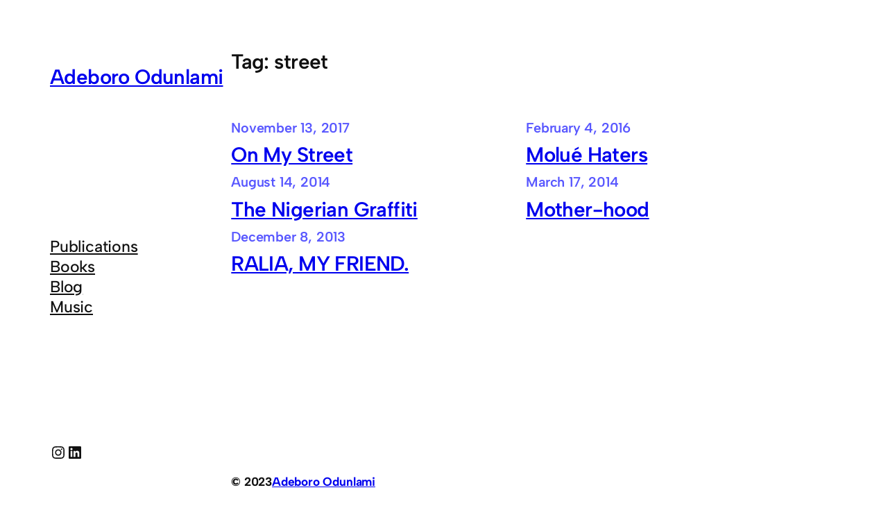

--- FILE ---
content_type: text/html; charset=UTF-8
request_url: https://adeboro.com/tag/street/
body_size: 77515
content:
<!DOCTYPE html>
<html lang="en-US">
<head>
	<meta charset="UTF-8" />
	<meta name="viewport" content="width=device-width, initial-scale=1" />
<meta name='robots' content='index, follow, max-image-preview:large, max-snippet:-1, max-video-preview:-1' />
	<style>img:is([sizes="auto" i], [sizes^="auto," i]) { contain-intrinsic-size: 3000px 1500px }</style>
	
	<!-- This site is optimized with the Yoast SEO plugin v24.4 - https://yoast.com/wordpress/plugins/seo/ -->
	<link rel="canonical" href="https://adeboro.com/tag/street/" />
	<meta property="og:locale" content="en_US" />
	<meta property="og:type" content="article" />
	<meta property="og:title" content="street Archives - Adeboro Odunlami" />
	<meta property="og:url" content="https://adeboro.com/tag/street/" />
	<meta property="og:site_name" content="Adeboro Odunlami" />
	<meta name="twitter:card" content="summary_large_image" />
	<script type="application/ld+json" class="yoast-schema-graph">{"@context":"https://schema.org","@graph":[{"@type":"CollectionPage","@id":"https://adeboro.com/tag/street/","url":"https://adeboro.com/tag/street/","name":"street Archives - Adeboro Odunlami","isPartOf":{"@id":"https://adeboro.com/#website"},"primaryImageOfPage":{"@id":"https://adeboro.com/tag/street/#primaryimage"},"image":{"@id":"https://adeboro.com/tag/street/#primaryimage"},"thumbnailUrl":"","breadcrumb":{"@id":"https://adeboro.com/tag/street/#breadcrumb"},"inLanguage":"en-US"},{"@type":"ImageObject","inLanguage":"en-US","@id":"https://adeboro.com/tag/street/#primaryimage","url":"","contentUrl":""},{"@type":"BreadcrumbList","@id":"https://adeboro.com/tag/street/#breadcrumb","itemListElement":[{"@type":"ListItem","position":1,"name":"Home","item":"https://adeboro.com/"},{"@type":"ListItem","position":2,"name":"street"}]},{"@type":"WebSite","@id":"https://adeboro.com/#website","url":"https://adeboro.com/","name":"Adeboro Odunlami","description":"trust and safety | responsible technology","publisher":{"@id":"https://adeboro.com/#/schema/person/7ff7aae234c297fbc9df78102e72ba0c"},"potentialAction":[{"@type":"SearchAction","target":{"@type":"EntryPoint","urlTemplate":"https://adeboro.com/?s={search_term_string}"},"query-input":{"@type":"PropertyValueSpecification","valueRequired":true,"valueName":"search_term_string"}}],"inLanguage":"en-US"},{"@type":["Person","Organization"],"@id":"https://adeboro.com/#/schema/person/7ff7aae234c297fbc9df78102e72ba0c","name":"Boro","image":{"@type":"ImageObject","inLanguage":"en-US","@id":"https://adeboro.com/#/schema/person/image/","url":"https://adeboro.com/wp-content/uploads/2023/07/ADE__1_-removebg-preview.png","contentUrl":"https://adeboro.com/wp-content/uploads/2023/07/ADE__1_-removebg-preview.png","width":500,"height":500,"caption":"Boro"},"logo":{"@id":"https://adeboro.com/#/schema/person/image/"},"description":"Product Manager specialising in trust, safety, and ethical product development, with over seven years of experience helping product-focused companies navigate complex regulatory landscapes. I specialise in ensuring compliance with national and international laws while fostering the responsible and ethical deployment of technology.","sameAs":["https://adeboro.com","https://ng.linkedin.com/in/adeboroodunlami"]}]}</script>
	<!-- / Yoast SEO plugin. -->


<title>street Archives - Adeboro Odunlami</title>
<link rel='dns-prefetch' href='//stats.wp.com' />
<link rel='dns-prefetch' href='//widgets.wp.com' />
<link rel='dns-prefetch' href='//s0.wp.com' />
<link rel='dns-prefetch' href='//0.gravatar.com' />
<link rel='dns-prefetch' href='//1.gravatar.com' />
<link rel='dns-prefetch' href='//2.gravatar.com' />
<link rel='dns-prefetch' href='//jetpack.wordpress.com' />
<link rel='dns-prefetch' href='//public-api.wordpress.com' />
<link rel="alternate" type="application/rss+xml" title="Adeboro Odunlami &raquo; Feed" href="https://adeboro.com/feed/" />
<link rel="alternate" type="application/rss+xml" title="Adeboro Odunlami &raquo; Comments Feed" href="https://adeboro.com/comments/feed/" />
<link rel="alternate" type="application/rss+xml" title="Adeboro Odunlami &raquo; street Tag Feed" href="https://adeboro.com/tag/street/feed/" />
<script>
window._wpemojiSettings = {"baseUrl":"https:\/\/s.w.org\/images\/core\/emoji\/15.0.3\/72x72\/","ext":".png","svgUrl":"https:\/\/s.w.org\/images\/core\/emoji\/15.0.3\/svg\/","svgExt":".svg","source":{"concatemoji":"https:\/\/adeboro.com\/wp-includes\/js\/wp-emoji-release.min.js?ver=6.7.4"}};
/*! This file is auto-generated */
!function(i,n){var o,s,e;function c(e){try{var t={supportTests:e,timestamp:(new Date).valueOf()};sessionStorage.setItem(o,JSON.stringify(t))}catch(e){}}function p(e,t,n){e.clearRect(0,0,e.canvas.width,e.canvas.height),e.fillText(t,0,0);var t=new Uint32Array(e.getImageData(0,0,e.canvas.width,e.canvas.height).data),r=(e.clearRect(0,0,e.canvas.width,e.canvas.height),e.fillText(n,0,0),new Uint32Array(e.getImageData(0,0,e.canvas.width,e.canvas.height).data));return t.every(function(e,t){return e===r[t]})}function u(e,t,n){switch(t){case"flag":return n(e,"\ud83c\udff3\ufe0f\u200d\u26a7\ufe0f","\ud83c\udff3\ufe0f\u200b\u26a7\ufe0f")?!1:!n(e,"\ud83c\uddfa\ud83c\uddf3","\ud83c\uddfa\u200b\ud83c\uddf3")&&!n(e,"\ud83c\udff4\udb40\udc67\udb40\udc62\udb40\udc65\udb40\udc6e\udb40\udc67\udb40\udc7f","\ud83c\udff4\u200b\udb40\udc67\u200b\udb40\udc62\u200b\udb40\udc65\u200b\udb40\udc6e\u200b\udb40\udc67\u200b\udb40\udc7f");case"emoji":return!n(e,"\ud83d\udc26\u200d\u2b1b","\ud83d\udc26\u200b\u2b1b")}return!1}function f(e,t,n){var r="undefined"!=typeof WorkerGlobalScope&&self instanceof WorkerGlobalScope?new OffscreenCanvas(300,150):i.createElement("canvas"),a=r.getContext("2d",{willReadFrequently:!0}),o=(a.textBaseline="top",a.font="600 32px Arial",{});return e.forEach(function(e){o[e]=t(a,e,n)}),o}function t(e){var t=i.createElement("script");t.src=e,t.defer=!0,i.head.appendChild(t)}"undefined"!=typeof Promise&&(o="wpEmojiSettingsSupports",s=["flag","emoji"],n.supports={everything:!0,everythingExceptFlag:!0},e=new Promise(function(e){i.addEventListener("DOMContentLoaded",e,{once:!0})}),new Promise(function(t){var n=function(){try{var e=JSON.parse(sessionStorage.getItem(o));if("object"==typeof e&&"number"==typeof e.timestamp&&(new Date).valueOf()<e.timestamp+604800&&"object"==typeof e.supportTests)return e.supportTests}catch(e){}return null}();if(!n){if("undefined"!=typeof Worker&&"undefined"!=typeof OffscreenCanvas&&"undefined"!=typeof URL&&URL.createObjectURL&&"undefined"!=typeof Blob)try{var e="postMessage("+f.toString()+"("+[JSON.stringify(s),u.toString(),p.toString()].join(",")+"));",r=new Blob([e],{type:"text/javascript"}),a=new Worker(URL.createObjectURL(r),{name:"wpTestEmojiSupports"});return void(a.onmessage=function(e){c(n=e.data),a.terminate(),t(n)})}catch(e){}c(n=f(s,u,p))}t(n)}).then(function(e){for(var t in e)n.supports[t]=e[t],n.supports.everything=n.supports.everything&&n.supports[t],"flag"!==t&&(n.supports.everythingExceptFlag=n.supports.everythingExceptFlag&&n.supports[t]);n.supports.everythingExceptFlag=n.supports.everythingExceptFlag&&!n.supports.flag,n.DOMReady=!1,n.readyCallback=function(){n.DOMReady=!0}}).then(function(){return e}).then(function(){var e;n.supports.everything||(n.readyCallback(),(e=n.source||{}).concatemoji?t(e.concatemoji):e.wpemoji&&e.twemoji&&(t(e.twemoji),t(e.wpemoji)))}))}((window,document),window._wpemojiSettings);
</script>
<style id='wp-block-site-logo-inline-css'>
.wp-block-site-logo{box-sizing:border-box;line-height:0}.wp-block-site-logo a{display:inline-block;line-height:0}.wp-block-site-logo.is-default-size img{height:auto;width:120px}.wp-block-site-logo img{height:auto;max-width:100%}.wp-block-site-logo a,.wp-block-site-logo img{border-radius:inherit}.wp-block-site-logo.aligncenter{margin-left:auto;margin-right:auto;text-align:center}:root :where(.wp-block-site-logo.is-style-rounded){border-radius:9999px}
</style>
<style id='wp-block-search-inline-css'>
.wp-block-search__button{margin-left:10px;word-break:normal}.wp-block-search__button.has-icon{line-height:0}.wp-block-search__button svg{height:1.25em;min-height:24px;min-width:24px;width:1.25em;fill:currentColor;vertical-align:text-bottom}:where(.wp-block-search__button){border:1px solid #ccc;padding:6px 10px}.wp-block-search__inside-wrapper{display:flex;flex:auto;flex-wrap:nowrap;max-width:100%}.wp-block-search__label{width:100%}.wp-block-search__input{appearance:none;border:1px solid #949494;flex-grow:1;margin-left:0;margin-right:0;min-width:3rem;padding:8px;text-decoration:unset!important}.wp-block-search.wp-block-search__button-only .wp-block-search__button{flex-shrink:0;margin-left:0;max-width:100%}.wp-block-search.wp-block-search__button-only .wp-block-search__button[aria-expanded=true]{max-width:calc(100% - 100px)}.wp-block-search.wp-block-search__button-only .wp-block-search__inside-wrapper{min-width:0!important;transition-property:width}.wp-block-search.wp-block-search__button-only .wp-block-search__input{flex-basis:100%;transition-duration:.3s}.wp-block-search.wp-block-search__button-only.wp-block-search__searchfield-hidden,.wp-block-search.wp-block-search__button-only.wp-block-search__searchfield-hidden .wp-block-search__inside-wrapper{overflow:hidden}.wp-block-search.wp-block-search__button-only.wp-block-search__searchfield-hidden .wp-block-search__input{border-left-width:0!important;border-right-width:0!important;flex-basis:0;flex-grow:0;margin:0;min-width:0!important;padding-left:0!important;padding-right:0!important;width:0!important}:where(.wp-block-search__input){font-family:inherit;font-size:inherit;font-style:inherit;font-weight:inherit;letter-spacing:inherit;line-height:inherit;text-transform:inherit}:where(.wp-block-search__button-inside .wp-block-search__inside-wrapper){border:1px solid #949494;box-sizing:border-box;padding:4px}:where(.wp-block-search__button-inside .wp-block-search__inside-wrapper) .wp-block-search__input{border:none;border-radius:0;padding:0 4px}:where(.wp-block-search__button-inside .wp-block-search__inside-wrapper) .wp-block-search__input:focus{outline:none}:where(.wp-block-search__button-inside .wp-block-search__inside-wrapper) :where(.wp-block-search__button){padding:4px 8px}.wp-block-search.aligncenter .wp-block-search__inside-wrapper{margin:auto}.wp-block[data-align=right] .wp-block-search.wp-block-search__button-only .wp-block-search__inside-wrapper{float:right}
</style>
<link rel='stylesheet' id='wp-block-navigation-css' href='https://adeboro.com/wp-includes/blocks/navigation/style.min.css?ver=6.7.4' media='all' />
<style id='wp-block-group-inline-css'>
.wp-block-group{box-sizing:border-box}:where(.wp-block-group.wp-block-group-is-layout-constrained){position:relative}
</style>
<style id='wp-block-site-title-inline-css'>
.wp-block-site-title{box-sizing:border-box}.wp-block-site-title :where(a){color:inherit;font-family:inherit;font-size:inherit;font-style:inherit;font-weight:inherit;letter-spacing:inherit;line-height:inherit;text-decoration:inherit}
</style>
<style id='wp-block-navigation-link-inline-css'>
.wp-block-navigation .wp-block-navigation-item__label{overflow-wrap:break-word}.wp-block-navigation .wp-block-navigation-item__description{display:none}.link-ui-tools{border-top:1px solid #f0f0f0;padding:8px}.link-ui-block-inserter{padding-top:8px}.link-ui-block-inserter__back{margin-left:8px;text-transform:uppercase}
</style>
<link rel='stylesheet' id='wp-block-social-links-css' href='https://adeboro.com/wp-includes/blocks/social-links/style.min.css?ver=6.7.4' media='all' />
<style id='wp-block-query-title-inline-css'>
.wp-block-query-title{box-sizing:border-box}
</style>
<style id='wp-block-term-description-inline-css'>
:where(.wp-block-term-description){box-sizing:border-box;margin-bottom:var(--wp--style--block-gap);margin-top:var(--wp--style--block-gap)}.wp-block-term-description p{margin-bottom:0;margin-top:0}
</style>
<style id='wp-block-post-featured-image-inline-css'>
.wp-block-post-featured-image{margin-left:0;margin-right:0}.wp-block-post-featured-image a{display:block;height:100%}.wp-block-post-featured-image :where(img){box-sizing:border-box;height:auto;max-width:100%;vertical-align:bottom;width:100%}.wp-block-post-featured-image.alignfull img,.wp-block-post-featured-image.alignwide img{width:100%}.wp-block-post-featured-image .wp-block-post-featured-image__overlay.has-background-dim{background-color:#000;inset:0;position:absolute}.wp-block-post-featured-image{position:relative}.wp-block-post-featured-image .wp-block-post-featured-image__overlay.has-background-gradient{background-color:initial}.wp-block-post-featured-image .wp-block-post-featured-image__overlay.has-background-dim-0{opacity:0}.wp-block-post-featured-image .wp-block-post-featured-image__overlay.has-background-dim-10{opacity:.1}.wp-block-post-featured-image .wp-block-post-featured-image__overlay.has-background-dim-20{opacity:.2}.wp-block-post-featured-image .wp-block-post-featured-image__overlay.has-background-dim-30{opacity:.3}.wp-block-post-featured-image .wp-block-post-featured-image__overlay.has-background-dim-40{opacity:.4}.wp-block-post-featured-image .wp-block-post-featured-image__overlay.has-background-dim-50{opacity:.5}.wp-block-post-featured-image .wp-block-post-featured-image__overlay.has-background-dim-60{opacity:.6}.wp-block-post-featured-image .wp-block-post-featured-image__overlay.has-background-dim-70{opacity:.7}.wp-block-post-featured-image .wp-block-post-featured-image__overlay.has-background-dim-80{opacity:.8}.wp-block-post-featured-image .wp-block-post-featured-image__overlay.has-background-dim-90{opacity:.9}.wp-block-post-featured-image .wp-block-post-featured-image__overlay.has-background-dim-100{opacity:1}.wp-block-post-featured-image:where(.alignleft,.alignright){width:100%}
</style>
<style id='wp-block-post-date-inline-css'>
.wp-block-post-date{box-sizing:border-box}
</style>
<style id='wp-block-post-title-inline-css'>
.wp-block-post-title{box-sizing:border-box;word-break:break-word}.wp-block-post-title :where(a){display:inline-block;font-family:inherit;font-size:inherit;font-style:inherit;font-weight:inherit;letter-spacing:inherit;line-height:inherit;text-decoration:inherit}
</style>
<style id='wp-block-post-template-inline-css'>
.wp-block-post-template{list-style:none;margin-bottom:0;margin-top:0;max-width:100%;padding:0}.wp-block-post-template.is-flex-container{display:flex;flex-direction:row;flex-wrap:wrap;gap:1.25em}.wp-block-post-template.is-flex-container>li{margin:0;width:100%}@media (min-width:600px){.wp-block-post-template.is-flex-container.is-flex-container.columns-2>li{width:calc(50% - .625em)}.wp-block-post-template.is-flex-container.is-flex-container.columns-3>li{width:calc(33.33333% - .83333em)}.wp-block-post-template.is-flex-container.is-flex-container.columns-4>li{width:calc(25% - .9375em)}.wp-block-post-template.is-flex-container.is-flex-container.columns-5>li{width:calc(20% - 1em)}.wp-block-post-template.is-flex-container.is-flex-container.columns-6>li{width:calc(16.66667% - 1.04167em)}}@media (max-width:600px){.wp-block-post-template-is-layout-grid.wp-block-post-template-is-layout-grid.wp-block-post-template-is-layout-grid.wp-block-post-template-is-layout-grid{grid-template-columns:1fr}}.wp-block-post-template-is-layout-constrained>li>.alignright,.wp-block-post-template-is-layout-flow>li>.alignright{float:right;margin-inline-end:0;margin-inline-start:2em}.wp-block-post-template-is-layout-constrained>li>.alignleft,.wp-block-post-template-is-layout-flow>li>.alignleft{float:left;margin-inline-end:2em;margin-inline-start:0}.wp-block-post-template-is-layout-constrained>li>.aligncenter,.wp-block-post-template-is-layout-flow>li>.aligncenter{margin-inline-end:auto;margin-inline-start:auto}
</style>
<style id='wp-block-query-pagination-inline-css'>
.wp-block-query-pagination.is-content-justification-space-between>.wp-block-query-pagination-next:last-of-type{margin-inline-start:auto}.wp-block-query-pagination.is-content-justification-space-between>.wp-block-query-pagination-previous:first-child{margin-inline-end:auto}.wp-block-query-pagination .wp-block-query-pagination-previous-arrow{display:inline-block;margin-right:1ch}.wp-block-query-pagination .wp-block-query-pagination-previous-arrow:not(.is-arrow-chevron){transform:scaleX(1)}.wp-block-query-pagination .wp-block-query-pagination-next-arrow{display:inline-block;margin-left:1ch}.wp-block-query-pagination .wp-block-query-pagination-next-arrow:not(.is-arrow-chevron){transform:scaleX(1)}.wp-block-query-pagination.aligncenter{justify-content:center}
</style>
<style id='wp-block-paragraph-inline-css'>
.is-small-text{font-size:.875em}.is-regular-text{font-size:1em}.is-large-text{font-size:2.25em}.is-larger-text{font-size:3em}.has-drop-cap:not(:focus):first-letter{float:left;font-size:8.4em;font-style:normal;font-weight:100;line-height:.68;margin:.05em .1em 0 0;text-transform:uppercase}body.rtl .has-drop-cap:not(:focus):first-letter{float:none;margin-left:.1em}p.has-drop-cap.has-background{overflow:hidden}:root :where(p.has-background){padding:1.25em 2.375em}:where(p.has-text-color:not(.has-link-color)) a{color:inherit}p.has-text-align-left[style*="writing-mode:vertical-lr"],p.has-text-align-right[style*="writing-mode:vertical-rl"]{rotate:180deg}
</style>
<style id='wp-block-columns-inline-css'>
.wp-block-columns{align-items:normal!important;box-sizing:border-box;display:flex;flex-wrap:wrap!important}@media (min-width:782px){.wp-block-columns{flex-wrap:nowrap!important}}.wp-block-columns.are-vertically-aligned-top{align-items:flex-start}.wp-block-columns.are-vertically-aligned-center{align-items:center}.wp-block-columns.are-vertically-aligned-bottom{align-items:flex-end}@media (max-width:781px){.wp-block-columns:not(.is-not-stacked-on-mobile)>.wp-block-column{flex-basis:100%!important}}@media (min-width:782px){.wp-block-columns:not(.is-not-stacked-on-mobile)>.wp-block-column{flex-basis:0;flex-grow:1}.wp-block-columns:not(.is-not-stacked-on-mobile)>.wp-block-column[style*=flex-basis]{flex-grow:0}}.wp-block-columns.is-not-stacked-on-mobile{flex-wrap:nowrap!important}.wp-block-columns.is-not-stacked-on-mobile>.wp-block-column{flex-basis:0;flex-grow:1}.wp-block-columns.is-not-stacked-on-mobile>.wp-block-column[style*=flex-basis]{flex-grow:0}:where(.wp-block-columns){margin-bottom:1.75em}:where(.wp-block-columns.has-background){padding:1.25em 2.375em}.wp-block-column{flex-grow:1;min-width:0;overflow-wrap:break-word;word-break:break-word}.wp-block-column.is-vertically-aligned-top{align-self:flex-start}.wp-block-column.is-vertically-aligned-center{align-self:center}.wp-block-column.is-vertically-aligned-bottom{align-self:flex-end}.wp-block-column.is-vertically-aligned-stretch{align-self:stretch}.wp-block-column.is-vertically-aligned-bottom,.wp-block-column.is-vertically-aligned-center,.wp-block-column.is-vertically-aligned-top{width:100%}
</style>
<style id='wp-emoji-styles-inline-css'>

	img.wp-smiley, img.emoji {
		display: inline !important;
		border: none !important;
		box-shadow: none !important;
		height: 1em !important;
		width: 1em !important;
		margin: 0 0.07em !important;
		vertical-align: -0.1em !important;
		background: none !important;
		padding: 0 !important;
	}
</style>
<style id='wp-block-library-inline-css'>
:root{--wp-admin-theme-color:#007cba;--wp-admin-theme-color--rgb:0,124,186;--wp-admin-theme-color-darker-10:#006ba1;--wp-admin-theme-color-darker-10--rgb:0,107,161;--wp-admin-theme-color-darker-20:#005a87;--wp-admin-theme-color-darker-20--rgb:0,90,135;--wp-admin-border-width-focus:2px;--wp-block-synced-color:#7a00df;--wp-block-synced-color--rgb:122,0,223;--wp-bound-block-color:var(--wp-block-synced-color)}@media (min-resolution:192dpi){:root{--wp-admin-border-width-focus:1.5px}}.wp-element-button{cursor:pointer}:root{--wp--preset--font-size--normal:16px;--wp--preset--font-size--huge:42px}:root .has-very-light-gray-background-color{background-color:#eee}:root .has-very-dark-gray-background-color{background-color:#313131}:root .has-very-light-gray-color{color:#eee}:root .has-very-dark-gray-color{color:#313131}:root .has-vivid-green-cyan-to-vivid-cyan-blue-gradient-background{background:linear-gradient(135deg,#00d084,#0693e3)}:root .has-purple-crush-gradient-background{background:linear-gradient(135deg,#34e2e4,#4721fb 50%,#ab1dfe)}:root .has-hazy-dawn-gradient-background{background:linear-gradient(135deg,#faaca8,#dad0ec)}:root .has-subdued-olive-gradient-background{background:linear-gradient(135deg,#fafae1,#67a671)}:root .has-atomic-cream-gradient-background{background:linear-gradient(135deg,#fdd79a,#004a59)}:root .has-nightshade-gradient-background{background:linear-gradient(135deg,#330968,#31cdcf)}:root .has-midnight-gradient-background{background:linear-gradient(135deg,#020381,#2874fc)}.has-regular-font-size{font-size:1em}.has-larger-font-size{font-size:2.625em}.has-normal-font-size{font-size:var(--wp--preset--font-size--normal)}.has-huge-font-size{font-size:var(--wp--preset--font-size--huge)}.has-text-align-center{text-align:center}.has-text-align-left{text-align:left}.has-text-align-right{text-align:right}#end-resizable-editor-section{display:none}.aligncenter{clear:both}.items-justified-left{justify-content:flex-start}.items-justified-center{justify-content:center}.items-justified-right{justify-content:flex-end}.items-justified-space-between{justify-content:space-between}.screen-reader-text{border:0;clip:rect(1px,1px,1px,1px);clip-path:inset(50%);height:1px;margin:-1px;overflow:hidden;padding:0;position:absolute;width:1px;word-wrap:normal!important}.screen-reader-text:focus{background-color:#ddd;clip:auto!important;clip-path:none;color:#444;display:block;font-size:1em;height:auto;left:5px;line-height:normal;padding:15px 23px 14px;text-decoration:none;top:5px;width:auto;z-index:100000}html :where(.has-border-color){border-style:solid}html :where([style*=border-top-color]){border-top-style:solid}html :where([style*=border-right-color]){border-right-style:solid}html :where([style*=border-bottom-color]){border-bottom-style:solid}html :where([style*=border-left-color]){border-left-style:solid}html :where([style*=border-width]){border-style:solid}html :where([style*=border-top-width]){border-top-style:solid}html :where([style*=border-right-width]){border-right-style:solid}html :where([style*=border-bottom-width]){border-bottom-style:solid}html :where([style*=border-left-width]){border-left-style:solid}html :where(img[class*=wp-image-]){height:auto;max-width:100%}:where(figure){margin:0 0 1em}html :where(.is-position-sticky){--wp-admin--admin-bar--position-offset:var(--wp-admin--admin-bar--height,0px)}@media screen and (max-width:600px){html :where(.is-position-sticky){--wp-admin--admin-bar--position-offset:0px}}
</style>
<style id='global-styles-inline-css'>
:root{--wp--preset--aspect-ratio--square: 1;--wp--preset--aspect-ratio--4-3: 4/3;--wp--preset--aspect-ratio--3-4: 3/4;--wp--preset--aspect-ratio--3-2: 3/2;--wp--preset--aspect-ratio--2-3: 2/3;--wp--preset--aspect-ratio--16-9: 16/9;--wp--preset--aspect-ratio--9-16: 9/16;--wp--preset--color--black: #000000;--wp--preset--color--cyan-bluish-gray: #abb8c3;--wp--preset--color--white: #ffffff;--wp--preset--color--pale-pink: #f78da7;--wp--preset--color--vivid-red: #cf2e2e;--wp--preset--color--luminous-vivid-orange: #ff6900;--wp--preset--color--luminous-vivid-amber: #fcb900;--wp--preset--color--light-green-cyan: #7bdcb5;--wp--preset--color--vivid-green-cyan: #00d084;--wp--preset--color--pale-cyan-blue: #8ed1fc;--wp--preset--color--vivid-cyan-blue: #0693e3;--wp--preset--color--vivid-purple: #9b51e0;--wp--preset--color--foreground: #111111;--wp--preset--color--background: #FFFFFF;--wp--preset--color--primary: #5857FF;--wp--preset--color--secondary: #6B6A6A;--wp--preset--color--tertiary: #E2E2E2;--wp--preset--color--quaternary: #F3F2F2;--wp--preset--gradient--vivid-cyan-blue-to-vivid-purple: linear-gradient(135deg,rgba(6,147,227,1) 0%,rgb(155,81,224) 100%);--wp--preset--gradient--light-green-cyan-to-vivid-green-cyan: linear-gradient(135deg,rgb(122,220,180) 0%,rgb(0,208,130) 100%);--wp--preset--gradient--luminous-vivid-amber-to-luminous-vivid-orange: linear-gradient(135deg,rgba(252,185,0,1) 0%,rgba(255,105,0,1) 100%);--wp--preset--gradient--luminous-vivid-orange-to-vivid-red: linear-gradient(135deg,rgba(255,105,0,1) 0%,rgb(207,46,46) 100%);--wp--preset--gradient--very-light-gray-to-cyan-bluish-gray: linear-gradient(135deg,rgb(238,238,238) 0%,rgb(169,184,195) 100%);--wp--preset--gradient--cool-to-warm-spectrum: linear-gradient(135deg,rgb(74,234,220) 0%,rgb(151,120,209) 20%,rgb(207,42,186) 40%,rgb(238,44,130) 60%,rgb(251,105,98) 80%,rgb(254,248,76) 100%);--wp--preset--gradient--blush-light-purple: linear-gradient(135deg,rgb(255,206,236) 0%,rgb(152,150,240) 100%);--wp--preset--gradient--blush-bordeaux: linear-gradient(135deg,rgb(254,205,165) 0%,rgb(254,45,45) 50%,rgb(107,0,62) 100%);--wp--preset--gradient--luminous-dusk: linear-gradient(135deg,rgb(255,203,112) 0%,rgb(199,81,192) 50%,rgb(65,88,208) 100%);--wp--preset--gradient--pale-ocean: linear-gradient(135deg,rgb(255,245,203) 0%,rgb(182,227,212) 50%,rgb(51,167,181) 100%);--wp--preset--gradient--electric-grass: linear-gradient(135deg,rgb(202,248,128) 0%,rgb(113,206,126) 100%);--wp--preset--gradient--midnight: linear-gradient(135deg,rgb(2,3,129) 0%,rgb(40,116,252) 100%);--wp--preset--gradient--foreground-to-background: linear-gradient(160deg, var(--wp--preset--color--foreground), var(--wp--preset--color--background));--wp--preset--gradient--foreground-to-primary: linear-gradient(160deg, var(--wp--preset--color--foreground), var(--wp--preset--color--primary));--wp--preset--gradient--foreground-to-secondary: linear-gradient(160deg, var(--wp--preset--color--foreground), var(--wp--preset--color--secondary));--wp--preset--gradient--foreground-to-quaternary: linear-gradient(160deg, var(--wp--preset--color--foreground), var(--wp--preset--color--quaternary));--wp--preset--gradient--foreground-to-tertiary: linear-gradient(160deg, var(--wp--preset--color--foreground), var(--wp--preset--color--tertiary));--wp--preset--gradient--background-to-foreground: linear-gradient(160deg, var(--wp--preset--color--background), var(--wp--preset--color--foreground));--wp--preset--gradient--background-to-primary: linear-gradient(160deg, var(--wp--preset--color--background), var(--wp--preset--color--primary));--wp--preset--gradient--background-to-secondary: linear-gradient(160deg, var(--wp--preset--color--background), var(--wp--preset--color--secondary));--wp--preset--gradient--background-to-quaternary: linear-gradient(160deg, var(--wp--preset--color--background), var(--wp--preset--color--quaternary));--wp--preset--gradient--background-to-tertiary: linear-gradient(160deg, var(--wp--preset--color--background), var(--wp--preset--color--tertiary));--wp--preset--gradient--primary-to-background: linear-gradient(160deg, var(--wp--preset--color--primary), var(--wp--preset--color--background));--wp--preset--gradient--primary-to-foreground: linear-gradient(160deg, var(--wp--preset--color--primary), var(--wp--preset--color--foreground));--wp--preset--gradient--primary-to-secondary: linear-gradient(160deg, var(--wp--preset--color--primary), var(--wp--preset--color--secondary));--wp--preset--gradient--primary-to-quaternary: linear-gradient(160deg, var(--wp--preset--color--primary), var(--wp--preset--color--quaternary));--wp--preset--gradient--primary-to-tertiary: linear-gradient(160deg, var(--wp--preset--color--primary), var(--wp--preset--color--tertiary));--wp--preset--gradient--secondary-to-background: linear-gradient(160deg, var(--wp--preset--color--secondary), var(--wp--preset--color--background));--wp--preset--gradient--secondary-to-foreground: linear-gradient(160deg, var(--wp--preset--color--secondary), var(--wp--preset--color--foreground));--wp--preset--gradient--secondary-to-primary: linear-gradient(160deg, var(--wp--preset--color--secondary), var(--wp--preset--color--primary));--wp--preset--gradient--secondary-to-quaternary: linear-gradient(160deg, var(--wp--preset--color--secondary), var(--wp--preset--color--quaternary));--wp--preset--gradient--secondary-to-tertiary: linear-gradient(160deg, var(--wp--preset--color--secondary), var(--wp--preset--color--tertiary));--wp--preset--gradient--tertiary-to-background: linear-gradient(160deg, var(--wp--preset--color--tertiary), var(--wp--preset--color--background));--wp--preset--gradient--tertiary-to-foreground: linear-gradient(160deg, var(--wp--preset--color--tertiary), var(--wp--preset--color--foreground));--wp--preset--gradient--tertiary-to-primary: linear-gradient(160deg, var(--wp--preset--color--tertiary), var(--wp--preset--color--primary));--wp--preset--gradient--tertiary-to-secondary: linear-gradient(160deg, var(--wp--preset--color--tertiary), var(--wp--preset--color--secondary));--wp--preset--gradient--tertiary-to-quaternary: linear-gradient(160deg, var(--wp--preset--color--tertiary), var(--wp--preset--color--quaternary));--wp--preset--gradient--quaternary-to-background: linear-gradient(160deg, var(--wp--preset--color--quaternary), var(--wp--preset--color--background));--wp--preset--gradient--quaternary-to-foreground: linear-gradient(160deg, var(--wp--preset--color--quaternary), var(--wp--preset--color--foreground));--wp--preset--gradient--quaternary-to-primary: linear-gradient(160deg, var(--wp--preset--color--quaternary), var(--wp--preset--color--primary));--wp--preset--gradient--quaternary-to-secondary: linear-gradient(160deg, var(--wp--preset--color--quaternary), var(--wp--preset--color--secondary));--wp--preset--gradient--quaternary-to-tertiary: linear-gradient(160deg, var(--wp--preset--color--quaternary), var(--wp--preset--color--tertiary));--wp--preset--font-size--small: clamp(16px, 1rem + ((1vw - 3.2px) * 0.147), 18px);--wp--preset--font-size--medium: clamp(17px, 1.063rem + ((1vw - 3.2px) * 0.294), 21px);--wp--preset--font-size--large: clamp(21px, 1.313rem + ((1vw - 3.2px) * 0.221), 24px);--wp--preset--font-size--x-large: clamp(25.014px, 1.563rem + ((1vw - 3.2px) * 1.249), 42px);--wp--preset--font-size--tiny: clamp(14px, 0.875rem + ((1vw - 3.2px) * 0.147), 16px);--wp--preset--font-size--extra-large: clamp(24px, 1.5rem + ((1vw - 3.2px) * 0.588), 32px);--wp--preset--font-size--huge: clamp(36px, 2.25rem + ((1vw - 3.2px) * 2.059), 64px);--wp--preset--font-size--gigantic: clamp(64px, 4rem + ((1vw - 3.2px) * 2.353), 96px);--wp--preset--font-size--heading-1: clamp(36px, 2.25rem + ((1vw - 3.2px) * 2.059), 64px);--wp--preset--font-size--heading-2: clamp(33px, 2.063rem + ((1vw - 3.2px) * 1.691), 56px);--wp--preset--font-size--heading-3: clamp(30px, 1.875rem + ((1vw - 3.2px) * 1.324), 48px);--wp--preset--font-size--heading-4: clamp(27px, 1.688rem + ((1vw - 3.2px) * 0.956), 40px);--wp--preset--font-size--heading-5: clamp(24px, 1.5rem + ((1vw - 3.2px) * 0.588), 32px);--wp--preset--font-size--heading-6: clamp(21px, 1.313rem + ((1vw - 3.2px) * 0.441), 27px);--wp--preset--font-family--default: "Albert Sans", ui-sans-serif, -apple-system, BlinkMacSystemFont, "Segoe UI", Roboto, "Helvetica Neue", sans-serif;--wp--preset--font-family--system-sans-serif: ui-sans-serif, -apple-system, BlinkMacSystemFont, "Segoe UI", Roboto, "Helvetica Neue", sans-serif;--wp--preset--font-family--system-serif: ui-serif, Georgia, serif;--wp--preset--font-family--system-monospace: ui-monospace, Menlo, Consolas, Monaco, "Liberation Mono", "Lucida Console", monospace;--wp--preset--spacing--20: 12px;--wp--preset--spacing--30: 16px;--wp--preset--spacing--40: 24px;--wp--preset--spacing--50: 32px;--wp--preset--spacing--60: clamp(32px, 7.5vw, 40px);--wp--preset--spacing--70: clamp(48px, 9vw, 64px);--wp--preset--spacing--80: clamp( 64px, 6.666vw, 96px );--wp--preset--spacing--10: 8px;--wp--preset--spacing--body-gutter: clamp( 32px, 5vw, 64px );--wp--preset--shadow--natural: 6px 6px 9px rgba(0, 0, 0, 0.2);--wp--preset--shadow--deep: 12px 12px 50px rgba(0, 0, 0, 0.4);--wp--preset--shadow--sharp: 6px 6px 0px rgba(0, 0, 0, 0.2);--wp--preset--shadow--outlined: 6px 6px 0px -3px rgba(255, 255, 255, 1), 6px 6px rgba(0, 0, 0, 1);--wp--preset--shadow--crisp: 6px 6px 0px rgba(0, 0, 0, 1);--wp--custom--spacing--baseline: 16px;--wp--custom--spacing--small: min(32px, 6.4vw);--wp--custom--spacing--gutter: clamp( calc( 2 * var( --wp--custom--spacing--baseline ) ), 6.666vw, calc( 4 * var( --wp--custom--spacing--baseline ) ) );--wp--custom--spacing--outer: var( --wp--custom--spacing--gutter );--wp--custom--typography--letter-spacing--body: -0.01em;--wp--custom--typography--letter-spacing--heading: -0.02em;--wp--custom--typography--letter-spacing--gigantic: -0.03em;--wp--custom--typography--letter-spacing--uppercase: 0;--wp--custom--typography--line-height--body: 1.5em;--wp--custom--typography--line-height--headings--gigantic: 1.05;--wp--custom--typography--line-height--headings--large: 1.15;--wp--custom--typography--line-height--headings--small: 1.25;}:root { --wp--style--global--content-size: 720px;--wp--style--global--wide-size: 1680px; }:where(body) { margin: 0; }.wp-site-blocks { padding-top: var(--wp--style--root--padding-top); padding-bottom: var(--wp--style--root--padding-bottom); }.has-global-padding { padding-right: var(--wp--style--root--padding-right); padding-left: var(--wp--style--root--padding-left); }.has-global-padding > .alignfull { margin-right: calc(var(--wp--style--root--padding-right) * -1); margin-left: calc(var(--wp--style--root--padding-left) * -1); }.has-global-padding :where(:not(.alignfull.is-layout-flow) > .has-global-padding:not(.wp-block-block, .alignfull)) { padding-right: 0; padding-left: 0; }.has-global-padding :where(:not(.alignfull.is-layout-flow) > .has-global-padding:not(.wp-block-block, .alignfull)) > .alignfull { margin-left: 0; margin-right: 0; }.wp-site-blocks > .alignleft { float: left; margin-right: 2em; }.wp-site-blocks > .alignright { float: right; margin-left: 2em; }.wp-site-blocks > .aligncenter { justify-content: center; margin-left: auto; margin-right: auto; }:where(.wp-site-blocks) > * { margin-block-start: min(32px, 6.4vw); margin-block-end: 0; }:where(.wp-site-blocks) > :first-child { margin-block-start: 0; }:where(.wp-site-blocks) > :last-child { margin-block-end: 0; }:root { --wp--style--block-gap: min(32px, 6.4vw); }:root :where(.is-layout-flow) > :first-child{margin-block-start: 0;}:root :where(.is-layout-flow) > :last-child{margin-block-end: 0;}:root :where(.is-layout-flow) > *{margin-block-start: min(32px, 6.4vw);margin-block-end: 0;}:root :where(.is-layout-constrained) > :first-child{margin-block-start: 0;}:root :where(.is-layout-constrained) > :last-child{margin-block-end: 0;}:root :where(.is-layout-constrained) > *{margin-block-start: min(32px, 6.4vw);margin-block-end: 0;}:root :where(.is-layout-flex){gap: min(32px, 6.4vw);}:root :where(.is-layout-grid){gap: min(32px, 6.4vw);}.is-layout-flow > .alignleft{float: left;margin-inline-start: 0;margin-inline-end: 2em;}.is-layout-flow > .alignright{float: right;margin-inline-start: 2em;margin-inline-end: 0;}.is-layout-flow > .aligncenter{margin-left: auto !important;margin-right: auto !important;}.is-layout-constrained > .alignleft{float: left;margin-inline-start: 0;margin-inline-end: 2em;}.is-layout-constrained > .alignright{float: right;margin-inline-start: 2em;margin-inline-end: 0;}.is-layout-constrained > .aligncenter{margin-left: auto !important;margin-right: auto !important;}.is-layout-constrained > :where(:not(.alignleft):not(.alignright):not(.alignfull)){max-width: var(--wp--style--global--content-size);margin-left: auto !important;margin-right: auto !important;}.is-layout-constrained > .alignwide{max-width: var(--wp--style--global--wide-size);}body .is-layout-flex{display: flex;}.is-layout-flex{flex-wrap: wrap;align-items: center;}.is-layout-flex > :is(*, div){margin: 0;}body .is-layout-grid{display: grid;}.is-layout-grid > :is(*, div){margin: 0;}body{background-color: var(--wp--preset--color--background);color: var(--wp--preset--color--foreground);font-family: var(--wp--preset--font-family--default);font-size: var(--wp--preset--font-size--medium);font-weight: 500;letter-spacing: var(--wp--custom--typography--letter-spacing--body);line-height: var(--wp--custom--typography--line-height--body);--wp--style--root--padding-top: var(--wp--preset--spacing--body-gutter);--wp--style--root--padding-right: var(--wp--preset--spacing--body-gutter);--wp--style--root--padding-bottom: var(--wp--preset--spacing--body-gutter);--wp--style--root--padding-left: var(--wp--preset--spacing--body-gutter);}a:where(:not(.wp-element-button)){color: inherit;text-decoration: underline;}:root :where(a:where(:not(.wp-element-button)):hover){text-decoration: none;}h1, h2, h3, h4, h5, h6{font-weight: 600;letter-spacing: var(--wp--custom--typography--letter-spacing--gigantic);margin-top: .75em;margin-bottom: 1em;}h1{font-size: var(--wp--preset--font-size--heading-1);line-height: var(--wp--custom--typography--line-height--headings--large);}h2{font-size: var(--wp--preset--font-size--heading-2);line-height: var(--wp--custom--typography--line-height--headings--large);}h3{font-size: var(--wp--preset--font-size--heading-3);line-height: var(--wp--custom--typography--line-height--headings--large);}h4{font-size: var(--wp--preset--font-size--heading-4);line-height: var(--wp--custom--typography--line-height--headings--large);}h5{font-size: var(--wp--preset--font-size--heading-5);line-height: var(--wp--custom--typography--line-height--headings--small);}h6{font-size: var(--wp--preset--font-size--heading-6);line-height: var(--wp--custom--typography--line-height--headings--small);}:root :where(.wp-element-button, .wp-block-button__link){background-color: var(--wp--preset--color--primary);border-radius: 999px;border-width: 0;color: var(--wp--preset--color--background);font-family: inherit;font-size: var(--wp--preset--font-size--small);font-weight: 600;line-height: var(--wp--custom--typography--line-height--headings--large);padding: calc(0.667em + 2px) calc(1.333em + 2px);text-decoration: none;}:root :where(.wp-element-caption, .wp-block-audio figcaption, .wp-block-embed figcaption, .wp-block-gallery figcaption, .wp-block-image figcaption, .wp-block-table figcaption, .wp-block-video figcaption){color: var(--wp--preset--color--secondary);font-size: var(--wp--preset--font-size--small);margin-top: .75em;margin-bottom: 0;}cite{font-size: var(--wp--preset--font-size--medium);font-style: normal;text-transform: none;}.has-black-color{color: var(--wp--preset--color--black) !important;}.has-cyan-bluish-gray-color{color: var(--wp--preset--color--cyan-bluish-gray) !important;}.has-white-color{color: var(--wp--preset--color--white) !important;}.has-pale-pink-color{color: var(--wp--preset--color--pale-pink) !important;}.has-vivid-red-color{color: var(--wp--preset--color--vivid-red) !important;}.has-luminous-vivid-orange-color{color: var(--wp--preset--color--luminous-vivid-orange) !important;}.has-luminous-vivid-amber-color{color: var(--wp--preset--color--luminous-vivid-amber) !important;}.has-light-green-cyan-color{color: var(--wp--preset--color--light-green-cyan) !important;}.has-vivid-green-cyan-color{color: var(--wp--preset--color--vivid-green-cyan) !important;}.has-pale-cyan-blue-color{color: var(--wp--preset--color--pale-cyan-blue) !important;}.has-vivid-cyan-blue-color{color: var(--wp--preset--color--vivid-cyan-blue) !important;}.has-vivid-purple-color{color: var(--wp--preset--color--vivid-purple) !important;}.has-foreground-color{color: var(--wp--preset--color--foreground) !important;}.has-background-color{color: var(--wp--preset--color--background) !important;}.has-primary-color{color: var(--wp--preset--color--primary) !important;}.has-secondary-color{color: var(--wp--preset--color--secondary) !important;}.has-tertiary-color{color: var(--wp--preset--color--tertiary) !important;}.has-quaternary-color{color: var(--wp--preset--color--quaternary) !important;}.has-black-background-color{background-color: var(--wp--preset--color--black) !important;}.has-cyan-bluish-gray-background-color{background-color: var(--wp--preset--color--cyan-bluish-gray) !important;}.has-white-background-color{background-color: var(--wp--preset--color--white) !important;}.has-pale-pink-background-color{background-color: var(--wp--preset--color--pale-pink) !important;}.has-vivid-red-background-color{background-color: var(--wp--preset--color--vivid-red) !important;}.has-luminous-vivid-orange-background-color{background-color: var(--wp--preset--color--luminous-vivid-orange) !important;}.has-luminous-vivid-amber-background-color{background-color: var(--wp--preset--color--luminous-vivid-amber) !important;}.has-light-green-cyan-background-color{background-color: var(--wp--preset--color--light-green-cyan) !important;}.has-vivid-green-cyan-background-color{background-color: var(--wp--preset--color--vivid-green-cyan) !important;}.has-pale-cyan-blue-background-color{background-color: var(--wp--preset--color--pale-cyan-blue) !important;}.has-vivid-cyan-blue-background-color{background-color: var(--wp--preset--color--vivid-cyan-blue) !important;}.has-vivid-purple-background-color{background-color: var(--wp--preset--color--vivid-purple) !important;}.has-foreground-background-color{background-color: var(--wp--preset--color--foreground) !important;}.has-background-background-color{background-color: var(--wp--preset--color--background) !important;}.has-primary-background-color{background-color: var(--wp--preset--color--primary) !important;}.has-secondary-background-color{background-color: var(--wp--preset--color--secondary) !important;}.has-tertiary-background-color{background-color: var(--wp--preset--color--tertiary) !important;}.has-quaternary-background-color{background-color: var(--wp--preset--color--quaternary) !important;}.has-black-border-color{border-color: var(--wp--preset--color--black) !important;}.has-cyan-bluish-gray-border-color{border-color: var(--wp--preset--color--cyan-bluish-gray) !important;}.has-white-border-color{border-color: var(--wp--preset--color--white) !important;}.has-pale-pink-border-color{border-color: var(--wp--preset--color--pale-pink) !important;}.has-vivid-red-border-color{border-color: var(--wp--preset--color--vivid-red) !important;}.has-luminous-vivid-orange-border-color{border-color: var(--wp--preset--color--luminous-vivid-orange) !important;}.has-luminous-vivid-amber-border-color{border-color: var(--wp--preset--color--luminous-vivid-amber) !important;}.has-light-green-cyan-border-color{border-color: var(--wp--preset--color--light-green-cyan) !important;}.has-vivid-green-cyan-border-color{border-color: var(--wp--preset--color--vivid-green-cyan) !important;}.has-pale-cyan-blue-border-color{border-color: var(--wp--preset--color--pale-cyan-blue) !important;}.has-vivid-cyan-blue-border-color{border-color: var(--wp--preset--color--vivid-cyan-blue) !important;}.has-vivid-purple-border-color{border-color: var(--wp--preset--color--vivid-purple) !important;}.has-foreground-border-color{border-color: var(--wp--preset--color--foreground) !important;}.has-background-border-color{border-color: var(--wp--preset--color--background) !important;}.has-primary-border-color{border-color: var(--wp--preset--color--primary) !important;}.has-secondary-border-color{border-color: var(--wp--preset--color--secondary) !important;}.has-tertiary-border-color{border-color: var(--wp--preset--color--tertiary) !important;}.has-quaternary-border-color{border-color: var(--wp--preset--color--quaternary) !important;}.has-vivid-cyan-blue-to-vivid-purple-gradient-background{background: var(--wp--preset--gradient--vivid-cyan-blue-to-vivid-purple) !important;}.has-light-green-cyan-to-vivid-green-cyan-gradient-background{background: var(--wp--preset--gradient--light-green-cyan-to-vivid-green-cyan) !important;}.has-luminous-vivid-amber-to-luminous-vivid-orange-gradient-background{background: var(--wp--preset--gradient--luminous-vivid-amber-to-luminous-vivid-orange) !important;}.has-luminous-vivid-orange-to-vivid-red-gradient-background{background: var(--wp--preset--gradient--luminous-vivid-orange-to-vivid-red) !important;}.has-very-light-gray-to-cyan-bluish-gray-gradient-background{background: var(--wp--preset--gradient--very-light-gray-to-cyan-bluish-gray) !important;}.has-cool-to-warm-spectrum-gradient-background{background: var(--wp--preset--gradient--cool-to-warm-spectrum) !important;}.has-blush-light-purple-gradient-background{background: var(--wp--preset--gradient--blush-light-purple) !important;}.has-blush-bordeaux-gradient-background{background: var(--wp--preset--gradient--blush-bordeaux) !important;}.has-luminous-dusk-gradient-background{background: var(--wp--preset--gradient--luminous-dusk) !important;}.has-pale-ocean-gradient-background{background: var(--wp--preset--gradient--pale-ocean) !important;}.has-electric-grass-gradient-background{background: var(--wp--preset--gradient--electric-grass) !important;}.has-midnight-gradient-background{background: var(--wp--preset--gradient--midnight) !important;}.has-foreground-to-background-gradient-background{background: var(--wp--preset--gradient--foreground-to-background) !important;}.has-foreground-to-primary-gradient-background{background: var(--wp--preset--gradient--foreground-to-primary) !important;}.has-foreground-to-secondary-gradient-background{background: var(--wp--preset--gradient--foreground-to-secondary) !important;}.has-foreground-to-quaternary-gradient-background{background: var(--wp--preset--gradient--foreground-to-quaternary) !important;}.has-foreground-to-tertiary-gradient-background{background: var(--wp--preset--gradient--foreground-to-tertiary) !important;}.has-background-to-foreground-gradient-background{background: var(--wp--preset--gradient--background-to-foreground) !important;}.has-background-to-primary-gradient-background{background: var(--wp--preset--gradient--background-to-primary) !important;}.has-background-to-secondary-gradient-background{background: var(--wp--preset--gradient--background-to-secondary) !important;}.has-background-to-quaternary-gradient-background{background: var(--wp--preset--gradient--background-to-quaternary) !important;}.has-background-to-tertiary-gradient-background{background: var(--wp--preset--gradient--background-to-tertiary) !important;}.has-primary-to-background-gradient-background{background: var(--wp--preset--gradient--primary-to-background) !important;}.has-primary-to-foreground-gradient-background{background: var(--wp--preset--gradient--primary-to-foreground) !important;}.has-primary-to-secondary-gradient-background{background: var(--wp--preset--gradient--primary-to-secondary) !important;}.has-primary-to-quaternary-gradient-background{background: var(--wp--preset--gradient--primary-to-quaternary) !important;}.has-primary-to-tertiary-gradient-background{background: var(--wp--preset--gradient--primary-to-tertiary) !important;}.has-secondary-to-background-gradient-background{background: var(--wp--preset--gradient--secondary-to-background) !important;}.has-secondary-to-foreground-gradient-background{background: var(--wp--preset--gradient--secondary-to-foreground) !important;}.has-secondary-to-primary-gradient-background{background: var(--wp--preset--gradient--secondary-to-primary) !important;}.has-secondary-to-quaternary-gradient-background{background: var(--wp--preset--gradient--secondary-to-quaternary) !important;}.has-secondary-to-tertiary-gradient-background{background: var(--wp--preset--gradient--secondary-to-tertiary) !important;}.has-tertiary-to-background-gradient-background{background: var(--wp--preset--gradient--tertiary-to-background) !important;}.has-tertiary-to-foreground-gradient-background{background: var(--wp--preset--gradient--tertiary-to-foreground) !important;}.has-tertiary-to-primary-gradient-background{background: var(--wp--preset--gradient--tertiary-to-primary) !important;}.has-tertiary-to-secondary-gradient-background{background: var(--wp--preset--gradient--tertiary-to-secondary) !important;}.has-tertiary-to-quaternary-gradient-background{background: var(--wp--preset--gradient--tertiary-to-quaternary) !important;}.has-quaternary-to-background-gradient-background{background: var(--wp--preset--gradient--quaternary-to-background) !important;}.has-quaternary-to-foreground-gradient-background{background: var(--wp--preset--gradient--quaternary-to-foreground) !important;}.has-quaternary-to-primary-gradient-background{background: var(--wp--preset--gradient--quaternary-to-primary) !important;}.has-quaternary-to-secondary-gradient-background{background: var(--wp--preset--gradient--quaternary-to-secondary) !important;}.has-quaternary-to-tertiary-gradient-background{background: var(--wp--preset--gradient--quaternary-to-tertiary) !important;}.has-small-font-size{font-size: var(--wp--preset--font-size--small) !important;}.has-medium-font-size{font-size: var(--wp--preset--font-size--medium) !important;}.has-large-font-size{font-size: var(--wp--preset--font-size--large) !important;}.has-x-large-font-size{font-size: var(--wp--preset--font-size--x-large) !important;}.has-tiny-font-size{font-size: var(--wp--preset--font-size--tiny) !important;}.has-extra-large-font-size{font-size: var(--wp--preset--font-size--extra-large) !important;}.has-huge-font-size{font-size: var(--wp--preset--font-size--huge) !important;}.has-gigantic-font-size{font-size: var(--wp--preset--font-size--gigantic) !important;}.has-heading-1-font-size{font-size: var(--wp--preset--font-size--heading-1) !important;}.has-heading-2-font-size{font-size: var(--wp--preset--font-size--heading-2) !important;}.has-heading-3-font-size{font-size: var(--wp--preset--font-size--heading-3) !important;}.has-heading-4-font-size{font-size: var(--wp--preset--font-size--heading-4) !important;}.has-heading-5-font-size{font-size: var(--wp--preset--font-size--heading-5) !important;}.has-heading-6-font-size{font-size: var(--wp--preset--font-size--heading-6) !important;}.has-default-font-family{font-family: var(--wp--preset--font-family--default) !important;}.has-system-sans-serif-font-family{font-family: var(--wp--preset--font-family--system-sans-serif) !important;}.has-system-serif-font-family{font-family: var(--wp--preset--font-family--system-serif) !important;}.has-system-monospace-font-family{font-family: var(--wp--preset--font-family--system-monospace) !important;}
:root :where(.wp-block-navigation a:where(:not(.wp-element-button))){text-decoration: none;}
:root :where(.wp-block-navigation a:where(:not(.wp-element-button)):hover){text-decoration: underline;}
:root :where(p){line-height: var(--wp--custom--typography--line-height--body);}
:root :where(.wp-block-post-date a:where(:not(.wp-element-button))){text-decoration: none;}
:root :where(.wp-block-post-date a:where(:not(.wp-element-button)):hover){text-decoration: underline;}
:root :where(.wp-block-post-title a:where(:not(.wp-element-button))){text-decoration: none;}
:root :where(.wp-block-post-title a:where(:not(.wp-element-button)):hover){text-decoration: underline;}
:root :where(.wp-block-query-pagination a:where(:not(.wp-element-button))){text-decoration: none;}
:root :where(.wp-block-query-pagination a:where(:not(.wp-element-button)):hover){text-decoration: underline;}
:root :where(.wp-block-site-title){font-family: inherit;font-style: inherit;font-weight: 600;margin-top: 0px;margin-bottom: 0px;text-transform: inherit;}
:root :where(.wp-block-site-title a:where(:not(.wp-element-button))){text-decoration: none;}
:root :where(.wp-block-site-title a:where(:not(.wp-element-button)):hover){text-decoration: underline;}
:root :where(.wp-block-social-links-is-layout-flow) > :first-child{margin-block-start: 0;}:root :where(.wp-block-social-links-is-layout-flow) > :last-child{margin-block-end: 0;}:root :where(.wp-block-social-links-is-layout-flow) > *{margin-block-start: .66em;margin-block-end: 0;}:root :where(.wp-block-social-links-is-layout-constrained) > :first-child{margin-block-start: 0;}:root :where(.wp-block-social-links-is-layout-constrained) > :last-child{margin-block-end: 0;}:root :where(.wp-block-social-links-is-layout-constrained) > *{margin-block-start: .66em;margin-block-end: 0;}:root :where(.wp-block-social-links-is-layout-flex){gap: .66em;}:root :where(.wp-block-social-links-is-layout-grid){gap: .66em;}
</style>
<style id='core-block-supports-inline-css'>
.wp-container-core-navigation-is-layout-1{flex-direction:column;align-items:flex-start;}.wp-container-core-group-is-layout-1{flex-wrap:nowrap;gap:2em;justify-content:space-between;}.wp-container-core-navigation-is-layout-2{gap:0.25em;flex-direction:column;align-items:stretch;}.wp-container-core-social-links-is-layout-1{gap:1em 1em;justify-content:flex-start;}.wp-container-core-group-is-layout-3{gap:2em;flex-direction:column;align-items:flex-start;}.wp-container-core-group-is-layout-4 > *{margin-block-start:0;margin-block-end:0;}.wp-container-core-group-is-layout-4 > * + *{margin-block-start:var(--wp--preset--spacing--30);margin-block-end:0;}.wp-container-core-group-is-layout-5 > *{margin-block-start:0;margin-block-end:0;}.wp-container-core-group-is-layout-5 > * + *{margin-block-start:0.25em;margin-block-end:0;}.wp-container-core-group-is-layout-6 > *{margin-block-start:0;margin-block-end:0;}.wp-container-core-group-is-layout-6 > * + *{margin-block-start:0.25em;margin-block-end:0;}.wp-container-core-group-is-layout-7 > *{margin-block-start:0;margin-block-end:0;}.wp-container-core-group-is-layout-7 > * + *{margin-block-start:0.25em;margin-block-end:0;}.wp-container-core-group-is-layout-8 > *{margin-block-start:0;margin-block-end:0;}.wp-container-core-group-is-layout-8 > * + *{margin-block-start:0.25em;margin-block-end:0;}.wp-container-core-group-is-layout-9 > *{margin-block-start:0;margin-block-end:0;}.wp-container-core-group-is-layout-9 > * + *{margin-block-start:0.25em;margin-block-end:0;}.wp-container-core-group-is-layout-11 > *{margin-block-start:0;margin-block-end:0;}.wp-container-core-group-is-layout-11 > * + *{margin-block-start:var(--wp--preset--spacing--70);margin-block-end:0;}.wp-container-core-group-is-layout-12{gap:0.5em;justify-content:flex-start;}.wp-container-core-group-is-layout-13{gap:1.5em;}.wp-container-core-group-is-layout-14{gap:1em;justify-content:space-between;}.wp-container-core-column-is-layout-2 > *{margin-block-start:0;margin-block-end:0;}.wp-container-core-column-is-layout-2 > * + *{margin-block-start:var(--wp--preset--spacing--70);margin-block-end:0;}.wp-container-core-columns-is-layout-1{flex-wrap:nowrap;}
</style>
<style id='wp-block-template-skip-link-inline-css'>

		.skip-link.screen-reader-text {
			border: 0;
			clip: rect(1px,1px,1px,1px);
			clip-path: inset(50%);
			height: 1px;
			margin: -1px;
			overflow: hidden;
			padding: 0;
			position: absolute !important;
			width: 1px;
			word-wrap: normal !important;
		}

		.skip-link.screen-reader-text:focus {
			background-color: #eee;
			clip: auto !important;
			clip-path: none;
			color: #444;
			display: block;
			font-size: 1em;
			height: auto;
			left: 5px;
			line-height: normal;
			padding: 15px 23px 14px;
			text-decoration: none;
			top: 5px;
			width: auto;
			z-index: 100000;
		}
</style>
<link rel='stylesheet' id='wbg-selectize-css' href='https://adeboro.com/wp-content/plugins/wp-books-gallery/assets/css/selectize.bootstrap3.min.css?ver=4.6.7' media='' />
<link rel='stylesheet' id='wbg-font-awesome-css' href='https://adeboro.com/wp-content/plugins/wp-books-gallery/assets/css/fontawesome/css/all.min.css?ver=4.6.7' media='' />
<link rel='stylesheet' id='wbg-front-css' href='https://adeboro.com/wp-content/plugins/wp-books-gallery/assets/css/wbg-front.css?ver=4.6.7' media='' />
<link rel='stylesheet' id='bjork-styles-css' href='https://adeboro.com/wp-content/themes/bjork/style.css?ver=0.2.4' media='all' />
<link rel='stylesheet' id='jetpack_likes-css' href='https://adeboro.com/wp-content/plugins/jetpack/modules/likes/style.css?ver=14.0' media='all' />
<script src="https://adeboro.com/wp-includes/js/jquery/jquery.min.js?ver=3.7.1" id="jquery-core-js"></script>
<script src="https://adeboro.com/wp-includes/js/jquery/jquery-migrate.min.js?ver=3.4.1" id="jquery-migrate-js"></script>
<link rel="https://api.w.org/" href="https://adeboro.com/wp-json/" /><link rel="alternate" title="JSON" type="application/json" href="https://adeboro.com/wp-json/wp/v2/tags/179" /><link rel="EditURI" type="application/rsd+xml" title="RSD" href="https://adeboro.com/xmlrpc.php?rsd" />
<meta name="generator" content="WordPress 6.7.4" />
	<style>img#wpstats{display:none}</style>
		<script type="importmap" id="wp-importmap">
{"imports":{"@wordpress\/interactivity":"https:\/\/adeboro.com\/wp-includes\/js\/dist\/script-modules\/interactivity\/index.min.js?ver=907ea3b2f317a78b7b9b"}}
</script>
<script type="module" src="https://adeboro.com/wp-includes/js/dist/script-modules/block-library/navigation/view.min.js?ver=8ff192874fc8910a284c" id="@wordpress/block-library/navigation/view-js-module"></script>
<link rel="modulepreload" href="https://adeboro.com/wp-includes/js/dist/script-modules/interactivity/index.min.js?ver=907ea3b2f317a78b7b9b" id="@wordpress/interactivity-js-modulepreload"><style>.recentcomments a{display:inline !important;padding:0 !important;margin:0 !important;}</style><style class='wp-fonts-local'>
@font-face{font-family:"Albert Sans";font-style:normal;font-weight:100 900;font-display:fallback;src:url('https://adeboro.com/wp-content/themes/bjork/assets/fonts/AlbertSans-VariableFont_wght.woff2') format('woff2');font-stretch:normal;}
@font-face{font-family:"Albert Sans";font-style:italic;font-weight:100 900;font-display:fallback;src:url('https://adeboro.com/wp-content/themes/bjork/assets/fonts/AlbertSans-Italic-VariableFont_wght.woff2') format('woff2');font-stretch:normal;}
</style>
<link rel="icon" href="https://adeboro.com/wp-content/uploads/2023/07/ADE__1_-removebg-preview-150x150.png" sizes="32x32" />
<link rel="icon" href="https://adeboro.com/wp-content/uploads/2023/07/ADE__1_-removebg-preview-300x300.png" sizes="192x192" />
<link rel="apple-touch-icon" href="https://adeboro.com/wp-content/uploads/2023/07/ADE__1_-removebg-preview-300x300.png" />
<meta name="msapplication-TileImage" content="https://adeboro.com/wp-content/uploads/2023/07/ADE__1_-removebg-preview-300x300.png" />
</head>

<body class="archive tag tag-street tag-179 wp-custom-logo wp-embed-responsive">

<div class="wp-site-blocks"><header class="site-header wp-block-template-part">
<div class="wp-block-group alignfull has-global-padding is-layout-constrained wp-block-group-is-layout-constrained" style="margin-top:0;margin-bottom:0;padding-bottom:var(--wp--preset--spacing--70)">
<div class="wp-block-group alignwide is-content-justification-space-between is-nowrap is-layout-flex wp-container-core-group-is-layout-1 wp-block-group-is-layout-flex"><div class="is-default-size is-style-default wp-block-site-logo"><a href="https://adeboro.com/" class="custom-logo-link" rel="home"><img width="500" height="500" src="https://adeboro.com/wp-content/uploads/2023/07/ADE__1_-removebg-preview.png" class="custom-logo" alt="Adeboro Odunlami" decoding="async" fetchpriority="high" srcset="https://adeboro.com/wp-content/uploads/2023/07/ADE__1_-removebg-preview.png 500w, https://adeboro.com/wp-content/uploads/2023/07/ADE__1_-removebg-preview-300x300.png 300w, https://adeboro.com/wp-content/uploads/2023/07/ADE__1_-removebg-preview-150x150.png 150w" sizes="(max-width: 500px) 100vw, 500px" /></a></div>

<nav class="has-large-font-size is-responsive items-justified-left is-vertical wp-block-navigation is-content-justification-left is-layout-flex wp-container-core-navigation-is-layout-1 wp-block-navigation-is-layout-flex" aria-label="Navigation 4" 
		 data-wp-interactive="core/navigation" data-wp-context='{"overlayOpenedBy":{"click":false,"hover":false,"focus":false},"type":"overlay","roleAttribute":"","ariaLabel":"Menu"}'><button aria-haspopup="dialog" aria-label="Open menu" class="wp-block-navigation__responsive-container-open always-shown" 
				data-wp-on-async--click="actions.openMenuOnClick"
				data-wp-on--keydown="actions.handleMenuKeydown"
			><svg width="24" height="24" xmlns="http://www.w3.org/2000/svg" viewBox="0 0 24 24" aria-hidden="true" focusable="false"><rect x="4" y="7.5" width="16" height="1.5" /><rect x="4" y="15" width="16" height="1.5" /></svg></button>
				<div class="wp-block-navigation__responsive-container hidden-by-default "  id="modal-2" 
				data-wp-class--has-modal-open="state.isMenuOpen"
				data-wp-class--is-menu-open="state.isMenuOpen"
				data-wp-watch="callbacks.initMenu"
				data-wp-on--keydown="actions.handleMenuKeydown"
				data-wp-on-async--focusout="actions.handleMenuFocusout"
				tabindex="-1"
			>
					<div class="wp-block-navigation__responsive-close" tabindex="-1">
						<div class="wp-block-navigation__responsive-dialog" 
				data-wp-bind--aria-modal="state.ariaModal"
				data-wp-bind--aria-label="state.ariaLabel"
				data-wp-bind--role="state.roleAttribute"
			>
							<button aria-label="Close menu" class="wp-block-navigation__responsive-container-close" 
				data-wp-on-async--click="actions.closeMenuOnClick"
			><svg xmlns="http://www.w3.org/2000/svg" viewBox="0 0 24 24" width="24" height="24" aria-hidden="true" focusable="false"><path d="m13.06 12 6.47-6.47-1.06-1.06L12 10.94 5.53 4.47 4.47 5.53 10.94 12l-6.47 6.47 1.06 1.06L12 13.06l6.47 6.47 1.06-1.06L13.06 12Z"></path></svg></button>
							<div class="wp-block-navigation__responsive-container-content" 
				data-wp-watch="callbacks.focusFirstElement"
			 id="modal-2-content">
								<form role="search" method="get" action="https://adeboro.com/" class="wp-block-search__button-inside wp-block-search__icon-button wp-block-search"    ><label class="wp-block-search__label screen-reader-text" for="wp-block-search__input-1" >Search</label><div class="wp-block-search__inside-wrapper " ><input class="wp-block-search__input" id="wp-block-search__input-1" placeholder="Search" value="" type="search" name="s" required /><button aria-label="Search" class="wp-block-search__button has-icon wp-element-button" type="submit" ><svg class="search-icon" viewBox="0 0 24 24" width="24" height="24">
					<path d="M13 5c-3.3 0-6 2.7-6 6 0 1.4.5 2.7 1.3 3.7l-3.8 3.8 1.1 1.1 3.8-3.8c1 .8 2.3 1.3 3.7 1.3 3.3 0 6-2.7 6-6S16.3 5 13 5zm0 10.5c-2.5 0-4.5-2-4.5-4.5s2-4.5 4.5-4.5 4.5 2 4.5 4.5-2 4.5-4.5 4.5z"></path>
				</svg></button></div></form>
							</div>
						</div>
					</div>
				</div></nav></div>
</div>
</header>


<div class="wp-block-group has-global-padding is-layout-constrained wp-block-group-is-layout-constrained" style="margin-top:0;margin-bottom:0">
<div class="wp-block-columns alignwide is-layout-flex wp-container-core-columns-is-layout-1 wp-block-columns-is-layout-flex" style="margin-bottom:0px">
<div class="wp-block-column site-sidebar-col is-layout-flow wp-block-column-is-layout-flow" style="flex-basis:23%"><aside class="site-sidebar wp-block-template-part">
<div class="wp-block-group is-vertical is-layout-flex wp-container-core-group-is-layout-3 wp-block-group-is-layout-flex" style="margin-top:0px;margin-bottom:0px"><h1 style="font-style:normal;" class="wp-block-site-title has-heading-5-font-size"><a href="https://adeboro.com" target="_self" rel="home">Adeboro Odunlami</a></h1>

<nav class="has-large-font-size is-responsive  is-vertical wp-block-navigation is-content-justification-stretch is-layout-flex wp-container-core-navigation-is-layout-2 wp-block-navigation-is-layout-flex" aria-label="Navigation" 
		 data-wp-interactive="core/navigation" data-wp-context='{"overlayOpenedBy":{"click":false,"hover":false,"focus":false},"type":"overlay","roleAttribute":"","ariaLabel":"Menu"}'><button aria-haspopup="dialog" aria-label="Open menu" class="wp-block-navigation__responsive-container-open " 
				data-wp-on-async--click="actions.openMenuOnClick"
				data-wp-on--keydown="actions.handleMenuKeydown"
			><svg width="24" height="24" xmlns="http://www.w3.org/2000/svg" viewBox="0 0 24 24" aria-hidden="true" focusable="false"><rect x="4" y="7.5" width="16" height="1.5" /><rect x="4" y="15" width="16" height="1.5" /></svg></button>
				<div class="wp-block-navigation__responsive-container  "  id="modal-3" 
				data-wp-class--has-modal-open="state.isMenuOpen"
				data-wp-class--is-menu-open="state.isMenuOpen"
				data-wp-watch="callbacks.initMenu"
				data-wp-on--keydown="actions.handleMenuKeydown"
				data-wp-on-async--focusout="actions.handleMenuFocusout"
				tabindex="-1"
			>
					<div class="wp-block-navigation__responsive-close" tabindex="-1">
						<div class="wp-block-navigation__responsive-dialog" 
				data-wp-bind--aria-modal="state.ariaModal"
				data-wp-bind--aria-label="state.ariaLabel"
				data-wp-bind--role="state.roleAttribute"
			>
							<button aria-label="Close menu" class="wp-block-navigation__responsive-container-close" 
				data-wp-on-async--click="actions.closeMenuOnClick"
			><svg xmlns="http://www.w3.org/2000/svg" viewBox="0 0 24 24" width="24" height="24" aria-hidden="true" focusable="false"><path d="m13.06 12 6.47-6.47-1.06-1.06L12 10.94 5.53 4.47 4.47 5.53 10.94 12l-6.47 6.47 1.06 1.06L12 13.06l6.47 6.47 1.06-1.06L13.06 12Z"></path></svg></button>
							<div class="wp-block-navigation__responsive-container-content" 
				data-wp-watch="callbacks.focusFirstElement"
			 id="modal-3-content">
								<ul class="wp-block-navigation__container has-large-font-size is-responsive  is-vertical wp-block-navigation has-large-font-size"><li class="has-large-font-size wp-block-navigation-item wp-block-navigation-link"><a class="wp-block-navigation-item__content"  href="https://adeboro.com/publications/"><span class="wp-block-navigation-item__label">Publications</span></a></li><li class="has-large-font-size wp-block-navigation-item wp-block-navigation-link"><a class="wp-block-navigation-item__content"  href="https://selar.co/m/adeboro" target="_blank"  ><span class="wp-block-navigation-item__label">Books</span></a></li><li class="has-large-font-size wp-block-navigation-item wp-block-navigation-link"><a class="wp-block-navigation-item__content"  href="https://adeboro.com/blog/" target="_blank"  ><span class="wp-block-navigation-item__label">Blog</span></a></li><li class="has-large-font-size wp-block-navigation-item wp-block-navigation-link"><a class="wp-block-navigation-item__content"  href="https://music.apple.com/ng/album/two-suns-feat-adeboro-odunlami-david-rotimi/1662477469?i=1662477473"><span class="wp-block-navigation-item__label">Music</span></a></li></ul>
							</div>
						</div>
					</div>
				</div></nav>


<ul class="wp-block-social-links has-icon-color is-style-logos-only is-content-justification-left is-layout-flex wp-container-core-social-links-is-layout-1 wp-block-social-links-is-layout-flex" style="margin-top:0px;margin-bottom:0px"><li style="color: inherit; " class="wp-social-link wp-social-link-instagram has-foreground-color wp-block-social-link"><a href="https://instagram.com/adeborois" class="wp-block-social-link-anchor"><svg width="24" height="24" viewBox="0 0 24 24" version="1.1" xmlns="http://www.w3.org/2000/svg" aria-hidden="true" focusable="false"><path d="M12,4.622c2.403,0,2.688,0.009,3.637,0.052c0.877,0.04,1.354,0.187,1.671,0.31c0.42,0.163,0.72,0.358,1.035,0.673 c0.315,0.315,0.51,0.615,0.673,1.035c0.123,0.317,0.27,0.794,0.31,1.671c0.043,0.949,0.052,1.234,0.052,3.637 s-0.009,2.688-0.052,3.637c-0.04,0.877-0.187,1.354-0.31,1.671c-0.163,0.42-0.358,0.72-0.673,1.035 c-0.315,0.315-0.615,0.51-1.035,0.673c-0.317,0.123-0.794,0.27-1.671,0.31c-0.949,0.043-1.233,0.052-3.637,0.052 s-2.688-0.009-3.637-0.052c-0.877-0.04-1.354-0.187-1.671-0.31c-0.42-0.163-0.72-0.358-1.035-0.673 c-0.315-0.315-0.51-0.615-0.673-1.035c-0.123-0.317-0.27-0.794-0.31-1.671C4.631,14.688,4.622,14.403,4.622,12 s0.009-2.688,0.052-3.637c0.04-0.877,0.187-1.354,0.31-1.671c0.163-0.42,0.358-0.72,0.673-1.035 c0.315-0.315,0.615-0.51,1.035-0.673c0.317-0.123,0.794-0.27,1.671-0.31C9.312,4.631,9.597,4.622,12,4.622 M12,3 C9.556,3,9.249,3.01,8.289,3.054C7.331,3.098,6.677,3.25,6.105,3.472C5.513,3.702,5.011,4.01,4.511,4.511 c-0.5,0.5-0.808,1.002-1.038,1.594C3.25,6.677,3.098,7.331,3.054,8.289C3.01,9.249,3,9.556,3,12c0,2.444,0.01,2.751,0.054,3.711 c0.044,0.958,0.196,1.612,0.418,2.185c0.23,0.592,0.538,1.094,1.038,1.594c0.5,0.5,1.002,0.808,1.594,1.038 c0.572,0.222,1.227,0.375,2.185,0.418C9.249,20.99,9.556,21,12,21s2.751-0.01,3.711-0.054c0.958-0.044,1.612-0.196,2.185-0.418 c0.592-0.23,1.094-0.538,1.594-1.038c0.5-0.5,0.808-1.002,1.038-1.594c0.222-0.572,0.375-1.227,0.418-2.185 C20.99,14.751,21,14.444,21,12s-0.01-2.751-0.054-3.711c-0.044-0.958-0.196-1.612-0.418-2.185c-0.23-0.592-0.538-1.094-1.038-1.594 c-0.5-0.5-1.002-0.808-1.594-1.038c-0.572-0.222-1.227-0.375-2.185-0.418C14.751,3.01,14.444,3,12,3L12,3z M12,7.378 c-2.552,0-4.622,2.069-4.622,4.622S9.448,16.622,12,16.622s4.622-2.069,4.622-4.622S14.552,7.378,12,7.378z M12,15 c-1.657,0-3-1.343-3-3s1.343-3,3-3s3,1.343,3,3S13.657,15,12,15z M16.804,6.116c-0.596,0-1.08,0.484-1.08,1.08 s0.484,1.08,1.08,1.08c0.596,0,1.08-0.484,1.08-1.08S17.401,6.116,16.804,6.116z"></path></svg><span class="wp-block-social-link-label screen-reader-text">Instagram</span></a></li>

<li style="color: inherit; " class="wp-social-link wp-social-link-linkedin has-foreground-color wp-block-social-link"><a href="https://ng.linkedin.com/in/adeboroodunlami" class="wp-block-social-link-anchor"><svg width="24" height="24" viewBox="0 0 24 24" version="1.1" xmlns="http://www.w3.org/2000/svg" aria-hidden="true" focusable="false"><path d="M19.7,3H4.3C3.582,3,3,3.582,3,4.3v15.4C3,20.418,3.582,21,4.3,21h15.4c0.718,0,1.3-0.582,1.3-1.3V4.3 C21,3.582,20.418,3,19.7,3z M8.339,18.338H5.667v-8.59h2.672V18.338z M7.004,8.574c-0.857,0-1.549-0.694-1.549-1.548 c0-0.855,0.691-1.548,1.549-1.548c0.854,0,1.547,0.694,1.547,1.548C8.551,7.881,7.858,8.574,7.004,8.574z M18.339,18.338h-2.669 v-4.177c0-0.996-0.017-2.278-1.387-2.278c-1.389,0-1.601,1.086-1.601,2.206v4.249h-2.667v-8.59h2.559v1.174h0.037 c0.356-0.675,1.227-1.387,2.526-1.387c2.703,0,3.203,1.779,3.203,4.092V18.338z"></path></svg><span class="wp-block-social-link-label screen-reader-text">LinkedIn</span></a></li></ul>
</div>
</aside></div>



<div class="wp-block-column is-layout-flow wp-container-core-column-is-layout-2 wp-block-column-is-layout-flow" style="flex-basis:77%">
<main class="wp-block-group is-layout-flow wp-container-core-group-is-layout-11 wp-block-group-is-layout-flow" style="margin-top:0;margin-bottom:0">
<div class="wp-block-group is-layout-flow wp-container-core-group-is-layout-4 wp-block-group-is-layout-flow"><h1 class="has-text-align-left wp-block-query-title has-heading-5-font-size">Tag: <span>street</span></h1>

</div>


<div class="wp-block-template-part">
<div class="wp-block-query is-layout-flow wp-block-query-is-layout-flow"><ul class="is-flex-container columns-2 wp-block-post-template is-layout-flow wp-block-post-template-is-layout-flow"><li class="wp-block-post post-2197 post type-post status-publish format-standard has-post-thumbnail hentry category-prose tag-creative tag-graffiti tag-prompt tag-street">



<div class="wp-block-group is-layout-flow wp-container-core-group-is-layout-5 wp-block-group-is-layout-flow" style="margin-top:0;margin-bottom:var(--wp--preset--spacing--10)"><div style="font-weight:600;" class="wp-block-post-date has-text-color has-primary-color"><time datetime="2017-11-13T21:32:13+00:00">November 13, 2017</time></div>

<h2 class="wp-block-post-title has-heading-5-font-size"><a href="https://adeboro.com/on-my-street/" target="_self" >On My Street</a></h2></div>

</li><li class="wp-block-post post-925 post type-post status-publish format-standard has-post-thumbnail hentry category-prose tag-conductor tag-death tag-hustle tag-life tag-nigeria tag-startup tag-street tag-transport">



<div class="wp-block-group is-layout-flow wp-container-core-group-is-layout-6 wp-block-group-is-layout-flow" style="margin-top:0;margin-bottom:var(--wp--preset--spacing--10)"><div style="font-weight:600;" class="wp-block-post-date has-text-color has-primary-color"><time datetime="2016-02-04T19:35:24+00:00">February 4, 2016</time></div>

<h2 class="wp-block-post-title has-heading-5-font-size"><a href="https://adeboro.com/molue-haters/" target="_self" >Molué Haters</a></h2></div>

</li><li class="wp-block-post post-179 post type-post status-publish format-standard hentry category-prose tag-africa tag-art tag-colours tag-graffiti tag-nigeria tag-rough tag-rugged tag-street">



<div class="wp-block-group is-layout-flow wp-container-core-group-is-layout-7 wp-block-group-is-layout-flow" style="margin-top:0;margin-bottom:var(--wp--preset--spacing--10)"><div style="font-weight:600;" class="wp-block-post-date has-text-color has-primary-color"><time datetime="2014-08-14T21:36:46+00:00">August 14, 2014</time></div>

<h2 class="wp-block-post-title has-heading-5-font-size"><a href="https://adeboro.com/the-nigerian-griffiti/" target="_self" >The Nigerian Graffiti</a></h2></div>

</li><li class="wp-block-post post-79 post type-post status-publish format-standard hentry category-real-reel tag-birthday tag-children tag-family tag-hood tag-joy tag-love tag-motherhood tag-mothers tag-protection tag-street">



<div class="wp-block-group is-layout-flow wp-container-core-group-is-layout-8 wp-block-group-is-layout-flow" style="margin-top:0;margin-bottom:var(--wp--preset--spacing--10)"><div style="font-weight:600;" class="wp-block-post-date has-text-color has-primary-color"><time datetime="2014-03-17T22:35:32+00:00">March 17, 2014</time></div>

<h2 class="wp-block-post-title has-heading-5-font-size"><a href="https://adeboro.com/mother-hood/" target="_self" >Mother-hood</a></h2></div>

</li><li class="wp-block-post post-15 post type-post status-publish format-standard hentry category-prose tag-education tag-hawkers tag-hawking tag-profession tag-street">



<div class="wp-block-group is-layout-flow wp-container-core-group-is-layout-9 wp-block-group-is-layout-flow" style="margin-top:0;margin-bottom:var(--wp--preset--spacing--10)"><div style="font-weight:600;" class="wp-block-post-date has-text-color has-primary-color"><time datetime="2013-12-08T13:13:04+00:00">December 8, 2013</time></div>

<h2 class="wp-block-post-title has-heading-5-font-size"><a href="https://adeboro.com/ralia-my-friend/" target="_self" >RALIA, MY FRIEND.</a></h2></div>

</li></ul>


<div class="wp-block-group is-layout-flow wp-block-group-is-layout-flow" style="margin-top:var(--wp--preset--spacing--70);margin-bottom:0;padding-top:var(--wp--preset--spacing--70)"></div>
</div>
</div></main>


<footer class="site-footer wp-block-template-part">
<div class="wp-block-group has-small-font-size is-content-justification-space-between is-layout-flex wp-container-core-group-is-layout-14 wp-block-group-is-layout-flex" style="padding-top:var(--wp--preset--spacing--70)">
<div class="wp-block-group is-layout-flex wp-container-core-group-is-layout-13 wp-block-group-is-layout-flex">
<div class="wp-block-group is-content-justification-left is-layout-flex wp-container-core-group-is-layout-12 wp-block-group-is-layout-flex" style="font-weight:700">
<p>© 2023</p>


<p style="font-weight:700;" class="wp-block-site-title"><a href="https://adeboro.com" target="_self" rel="home">Adeboro Odunlami</a></p></div>
</div>
</div>
</footer></div>
</div>
</div>
</div>
<script id="wp-block-template-skip-link-js-after">
	( function() {
		var skipLinkTarget = document.querySelector( 'main' ),
			sibling,
			skipLinkTargetID,
			skipLink;

		// Early exit if a skip-link target can't be located.
		if ( ! skipLinkTarget ) {
			return;
		}

		/*
		 * Get the site wrapper.
		 * The skip-link will be injected in the beginning of it.
		 */
		sibling = document.querySelector( '.wp-site-blocks' );

		// Early exit if the root element was not found.
		if ( ! sibling ) {
			return;
		}

		// Get the skip-link target's ID, and generate one if it doesn't exist.
		skipLinkTargetID = skipLinkTarget.id;
		if ( ! skipLinkTargetID ) {
			skipLinkTargetID = 'wp--skip-link--target';
			skipLinkTarget.id = skipLinkTargetID;
		}

		// Create the skip link.
		skipLink = document.createElement( 'a' );
		skipLink.classList.add( 'skip-link', 'screen-reader-text' );
		skipLink.href = '#' + skipLinkTargetID;
		skipLink.innerHTML = 'Skip to content';

		// Inject the skip link.
		sibling.parentElement.insertBefore( skipLink, sibling );
	}() );
	
</script>
<script src="https://adeboro.com/wp-content/plugins/wp-books-gallery/assets/js/selectize.min.js?ver=4.6.7" id="wbg-selectize-js"></script>
<script id="wbg-front-js-extra">
var wbgAdminScriptObj = {"ajaxurl":"https:\/\/adeboro.com\/wp-admin\/admin-ajax.php","modalWidth":"700"};
</script>
<script src="https://adeboro.com/wp-content/plugins/wp-books-gallery/assets/js/wbg-front.js?ver=4.6.7" id="wbg-front-js"></script>
<script src="https://stats.wp.com/e-202603.js" id="jetpack-stats-js" data-wp-strategy="defer"></script>
<script id="jetpack-stats-js-after">
_stq = window._stq || [];
_stq.push([ "view", JSON.parse("{\"v\":\"ext\",\"blog\":\"88250317\",\"post\":\"0\",\"tz\":\"0\",\"srv\":\"adeboro.com\",\"j\":\"1:14.0\"}") ]);
_stq.push([ "clickTrackerInit", "88250317", "0" ]);
</script>
</body>
</html>

<!-- Dynamic page generated in 0.785 seconds. -->
<!-- Cached page generated by WP-Super-Cache on 2026-01-14 04:19:14 -->

<!-- super cache -->